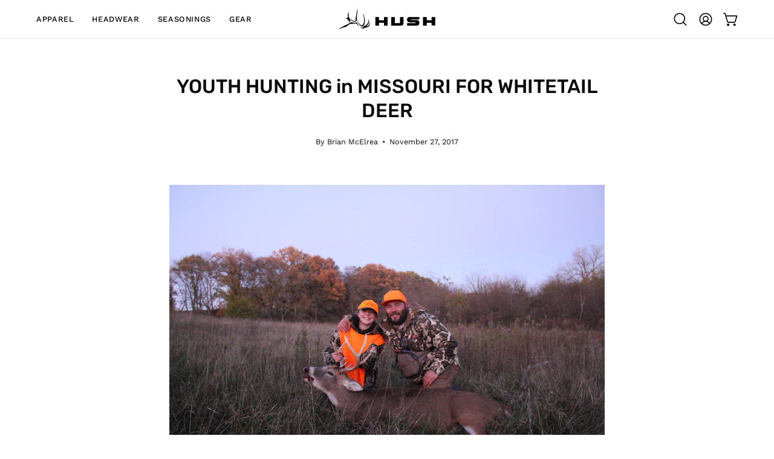

--- FILE ---
content_type: image/svg+xml
request_url: https://gethushin.com/cdn/shop/files/hush-logo-stacked-white.svg?v=1768663880&width=150
body_size: 3331
content:
<svg xmlns="http://www.w3.org/2000/svg" fill="none" viewBox="0 0 619 450" height="450" width="619">
<path fill="white" d="M435.537 448.797L317.265 449.173V421.864H415.981L415.994 412.811L343.944 412.447C336.631 410.96 330.111 407.725 324.805 402.673C320.233 398.315 317.674 392.794 317.557 386.475L317.42 379.013C317.297 372.324 320.018 366.368 324.603 361.647C328.844 357.282 335.066 353.113 341.327 353.048L370.234 352.743L456.176 352.678L460.469 352.963V379.968H361.161L361.096 387.092L427.613 387.462C430.38 387.475 432.815 387.365 435.504 387.8C446.473 389.573 459.105 396.438 460.099 408.836C460.443 413.155 460.099 417.246 460.19 421.526C460.333 428.047 458.449 433.976 454.143 438.919C449.435 444.374 443.005 447.816 435.543 448.79L435.537 448.797Z"></path>
<path fill="white" d="M588.918 449.083L576.565 448.751C576.332 445.166 576.111 441.75 576.104 438.094L576.065 416.668H518.933L518.9 449.122L477.024 448.855V352.704L518.913 352.697V389.398H576.065V352.697L618.604 352.704V449.147L588.911 449.089L588.918 449.083Z"></path>
<path fill="white" d="M141.581 352.691V449.109L99.0481 449.122V416.668H41.8897V448.823L0 448.816V352.704L41.565 352.697V389.32C42.6041 389.547 43.429 389.658 44.5395 389.729H96.4049C97.418 389.528 98.0999 389.339 99.0417 388.937V352.704H141.574L141.581 352.691Z"></path>
<path fill="white" d="M302.535 352.691L302.178 425.326C302.132 434.853 290.78 446.751 280.798 448.453C279.395 448.55 278.141 448.803 276.609 448.81L160.759 449.147L160.746 352.697H201.019V420.565H261.425V352.697H302.548L302.535 352.691Z"></path>
<path fill="white" d="M227.562 252.149L197.064 272.736L177.567 285.739C174.242 287.96 170.793 289.408 166.91 290.389C161.272 291.817 155.823 292.98 150.056 294.006L126.656 298.156C124.539 298.533 122.519 299.065 120.597 299.968C115.427 302.39 110.647 304.975 105.634 307.742C94.2812 313.996 82.4741 320.504 70.3553 325.037C67.4523 326.122 58.0287 329.271 55.9569 326.654C55.0022 325.453 55.9439 323.758 57.1324 323.056C67.4587 316.919 73.0505 315.6 83.0196 308.06C92.9888 300.52 102.627 293.844 113.089 287.479C125.442 279.958 132.222 279.841 144.51 273.503L166.345 262.241C173.092 258.76 179.827 256.071 186.997 253.597C191.946 251.889 196.681 250.337 201.422 248.142C206.948 245.589 212.066 242.849 217.255 239.608L248.371 220.15C251.157 218.41 253.936 216.227 256.924 215.162C261.814 214.792 266.594 214.87 271.439 215.123L276.368 215.377C281.077 215.617 285.539 216.481 290.169 217.384C296.989 218.715 303.522 219.955 310.426 220.884C317.804 221.878 324.863 221.696 332.202 220.52C339.099 219.416 349.218 217.182 354.77 221.962C358.297 225.002 361.038 228.554 363.467 232.516L373.364 248.622C380.339 259.968 388.321 270.139 397.316 280.316C392.179 277.893 388.269 274.38 384.165 270.873C376.767 264.553 369.968 257.955 362.889 251.266C358.674 247.278 354.667 243.524 350.133 239.984C344.49 235.581 338.08 233.451 330.962 233.081C320.804 232.555 311.673 234.107 301.626 235.776L280.174 239.335C278.038 239.692 275.92 239.855 273.758 239.991L269.173 240.27L259.794 240.608L251.345 240.894C248.306 240.998 245.584 241.537 242.85 242.991C237.59 245.797 232.686 248.7 227.556 252.162L227.562 252.149Z"></path>
<path fill="white" d="M477.881 306.437C474.588 306.774 472.672 311.028 469.425 313.938C463.353 319.387 451.812 318.107 446.278 311.372C444.778 309.541 442.706 309.015 440.297 309.197C436.654 309.463 432.926 308.658 430.088 306.053L410.805 288.362C416.709 290.798 421.437 294.097 426.684 297.123C437.868 303.579 446.856 303.839 459.242 300.78C459.605 300.689 460.248 299.974 460.177 299.624C460.105 299.273 459.501 298.637 459.131 298.539L447.409 295.376C449.578 293.564 451.76 293.142 454.117 292.395C458.534 290.999 462.404 288.869 465.457 285.186C470.932 278.588 476.186 271.821 480.349 264.222C483.979 257.604 486.98 250.85 489.188 243.725L491.662 235.744C490.941 242.361 489.681 248.577 488.084 254.948C486.655 260.657 484.564 265.839 481.745 270.963C480.946 272.418 478.641 276.679 479.972 277.77C482.174 279.582 487.571 277.159 490.045 275.704C498.631 270.665 506.366 264.657 513.568 257.65C525.271 246.278 535.923 233.886 544.489 219.942C547.58 214.909 548.223 208.564 548.86 202.868C549.905 193.542 548.912 184.567 547.522 175.357C547.1 172.552 545.781 165.81 547.139 164.096C548.379 162.524 551.399 170.967 551.685 171.876C554.75 181.703 556.887 191.672 557.9 201.952C558.231 205.323 558.166 208.441 558.244 211.746C558.368 216.883 557.634 221.605 555.64 226.339C546.931 247.018 529.09 268.288 511.958 282.699C513.081 282.874 514.055 282.822 515.062 282.569C525.479 279.887 535.526 276.347 545.008 271.334C551.042 268.145 555.633 263.761 558.679 257.604C562.277 250.324 564.973 242.615 566.278 234.516C566.934 230.45 567.064 226.528 567.337 222.449L567.707 216.948L568.032 211.428C568.168 209.142 568.285 206.927 568.272 204.622C568.265 202.738 568.291 201.056 568.752 199.342C570.214 202.589 570.746 205.732 571.038 209.096L571.733 217.111L572.084 222.8L572.402 229.957C572.604 234.484 572.539 238.893 572.37 243.388C572.091 250.759 571.116 257.786 568.733 264.729C566.336 271.71 562.225 277.328 556.147 281.537C543.372 290.376 525.414 296.331 510.341 300.319C499.553 303.17 488.935 305.3 477.874 306.443L477.881 306.437Z"></path>
<path fill="white" d="M207.15 172.721C208.156 171.116 207.663 169.558 206.104 168.642C202.389 166.473 199.064 167.382 195.226 166.109C197.655 162.7 206.234 157.881 201.012 154.029C199.947 153.243 198.479 153.107 197.168 153.399C193.55 154.211 190.128 155.458 186.432 155.971C182.431 156.523 178.749 157.316 175.028 158.855C173.229 159.602 171.514 159.959 169.462 159.894C169.332 155.822 178.541 149.652 181.717 148.002L195.882 140.638C200.506 138.235 204.857 135.02 207.76 130.597C211.689 124.609 208.832 114.088 207.137 107.522L204.402 96.9424C203.734 94.3705 203.669 91.7337 204.312 89.1294C205.812 83.0765 208.637 73.5166 212.638 68.8275C215.671 65.2685 218.32 61.8329 220.821 57.8323C221.132 57.3322 226.458 48.2528 227.179 50.0323C227.9 51.8118 225.867 55.9813 225.055 58.4687C221.723 68.6392 219.392 78.946 218.262 89.61C217.807 93.8705 218.132 97.8191 218.976 101.93L223.269 122.908C223.912 126.051 224.393 128.954 225.789 131.863L234.635 150.288C238.33 157.991 242.142 165.317 245.519 173.149C249.578 182.553 251.326 192.081 245.013 200.874C241.22 206.154 236.888 210.577 231.634 214.487C224.334 219.916 217.112 225.073 209.053 229.814L221.886 217.371C224.282 215.045 226.698 212.837 228.198 209.785C230.368 205.382 230.985 200.264 230.348 195.419C230.069 193.308 228.283 191.821 226.958 190.418C224.217 187.515 221.035 185.736 217.119 184.963L204.961 182.566C204.26 182.43 203.409 181.949 203.123 181.495C202.837 181.04 202.85 179.605 203.162 179.098L207.156 172.721H207.15Z"></path>
<path fill="white" d="M367.019 202.336C364.623 192.802 363.33 183.456 362.622 173.786C362.207 168.116 361.284 162.881 361.194 157.075L365.376 176.994C367.058 185.008 369.117 192.626 371.916 200.283C373.585 204.856 375.715 208.83 378.703 212.733C386.834 223.333 394.783 233.873 403.447 244.057C411.708 253.772 422.547 260.683 434.549 264.514C436.92 265.274 439.063 265.164 441.245 264.248C444.33 262.949 447.058 261.228 449.649 258.968C458.767 250.993 466.009 241.192 470.971 230.1C473.198 225.112 474.569 220.17 475.523 214.805C476.985 206.531 477.706 198.38 478.199 189.99L478.563 183.839C479.316 171.181 477.913 157.705 475.264 145.333L470.263 122.011C468.542 113.984 468.36 106.126 470.133 98.0724C471.536 91.7143 473.387 85.7523 475.777 79.6864C476.017 79.0694 477.933 74.6142 478.797 75.6403C479.855 76.9067 478.927 81.388 478.543 83.3558C477.095 90.9154 475.627 99.5142 476.368 107.204C476.985 113.581 478.115 119.595 479.563 125.863L487.954 162.186C489.233 167.713 490.448 172.967 490.643 178.618C491.188 194.406 489.415 212.246 486.934 227.781C485.817 234.782 483.304 241.115 480.368 247.466C478.439 251.642 476.127 255.338 473.159 258.851C468.509 264.352 463.612 269.359 458.358 274.269C453.468 278.841 448.266 283.05 441.252 282.244C416.254 279.367 398.219 252.902 385.834 233.737L370.422 209.889C368.864 207.479 367.766 205.297 367.019 202.329V202.336Z"></path>
<path fill="white" d="M273.933 190.035C268.413 186.457 264.535 181.683 262.321 175.728L258.288 164.869C256.716 160.634 254.949 156.673 252.904 152.659C251.494 149.892 249.981 147.32 249.163 144.203C255.027 152.834 264.951 168.61 272.42 175.15C279.889 181.69 288.214 186.593 297.58 189.438C303.97 191.379 310.328 192.282 316.914 193.224C318.654 193.471 320.72 193.243 322.376 193.139C325.779 192.932 328.312 191.321 330.565 189.022C332.819 186.723 334.754 184.08 335.599 180.761C336.631 176.728 337.034 172.623 337.216 168.46L337.839 154.081C338.261 144.437 339.365 135.156 341.171 125.603L350.887 74.3479C352.251 67.1325 353.478 60.3197 355.173 53.2341C356.998 45.6096 358.563 38.2967 359.343 30.4838C360.128 22.6514 361.908 15.3061 364.844 8.04517C365.805 5.67466 366.506 3.52497 367.285 1.07004C367.396 0.712839 368.019 0.0763749 368.383 0.00493503C368.805 -0.0729994 369.578 0.790774 369.669 1.27786C370.156 4.01856 369.708 6.66833 369.214 9.45448C368.292 14.6696 367.428 19.7353 367.195 25.0414L366.85 32.8413L366.519 41.6154L366.194 49.7206L365.857 55.793C365.623 59.969 364.876 63.7358 363.947 67.8728C360.07 85.1353 357.888 102.482 356.777 120.115L356.446 125.382L356.141 130.909L355.81 140.001L355.478 152.334L355.154 167.915L354.816 180.417C354.628 187.457 350.939 195.023 344.691 198.608C336.54 203.297 336.54 201.92 326.98 201.816L303.178 201.569C299.288 201.53 295.547 200.855 291.955 199.374C285.662 196.776 279.746 193.789 273.92 190.016L273.933 190.035Z"></path>
</svg>


--- FILE ---
content_type: image/svg+xml
request_url: https://gethushin.com/cdn/shop/files/hush-logo-white.svg?v=1768664764&width=160
body_size: 2466
content:
<svg xmlns="http://www.w3.org/2000/svg" fill="none" viewBox="0 0 976 199" height="199" width="976">
<path fill="white" d="M975.713 162.62L939.038 162.454C937.928 160.98 938.723 159.555 938.723 158.13C938.756 150.295 938.673 142.443 938.723 134.625H889.044V162.62H852.038V78.6179H889.044V110.622H938.375V78.6179H975.713V162.62Z"></path>
<path fill="white" d="M815.032 78.6179V102.621H728.694V108.617H791.874C792.685 108.617 795.766 109.446 796.777 109.711C814.121 114.266 817.086 125.481 814.999 142.079C813.309 155.513 801.465 163.017 788.561 162.967H690.363V138.617H776.369V131.278C758.561 130.848 740.654 131.842 722.847 131.278C712.61 130.964 705.089 130.053 697.204 122.913C686.619 113.355 687.795 93.4271 698.513 84.2501C706.812 77.1271 713.454 78.8333 723.543 78.6014C753.376 77.9222 783.326 78.4026 813.226 78.2369L815.048 78.5848L815.032 78.6179Z"></path>
<path fill="white" d="M406.669 78.6179V110.622C419.722 110.787 432.792 110.406 445.845 110.622C447.253 110.638 456.662 111.864 456.662 109.81V78.6511H494V162.653H456.662V134.658H406.984V162.653H370.308V78.6511H406.652L406.669 78.6179Z"></path>
<path fill="white" d="M566.671 78.6179V137.623H619.017V78.6179H655.013C655.096 97.3365 654.913 116.072 655.013 134.807C655.046 141.317 655.46 144.762 651.965 150.726C648.602 156.474 640.088 162.951 633.197 162.951H531.52C531.52 162.951 531.023 162.487 531.023 162.454V78.6179H566.688H566.671Z"></path>
<path fill="white" d="M208.335 170.621C208.169 170.753 205.287 168.898 204.906 168.633C195.364 162.156 188.125 152.482 179.048 145.707C167.999 137.474 151.749 143.023 139.209 144.862C132.748 145.806 127.365 145.657 120.954 145.955C115.073 146.22 112.738 147.926 107.934 150.858C96.7855 157.65 86.4324 165.916 75.3669 172.757C71.0434 175.424 68.1776 176.22 63.2412 177.313C53.7329 179.4 44.2576 179.533 35.5278 184.022C26.9968 188.411 18.9462 193.745 9.85192 197.025C7.84754 197.754 2.62954 199.576 0.774247 198.566C-1.23013 197.473 1.17181 195.7 2.19885 195.037C5.42904 192.983 9.3384 191.625 12.6349 189.687C19.0787 185.877 25.39 180.195 31.9995 176.054C37.5985 172.542 41.2097 171.151 47.289 168.815C55.8035 165.552 63.4566 160.433 71.7888 156.772C77.4706 154.271 83.6329 152.83 89.1822 150.212C95.3278 147.33 101.606 143.272 107.371 139.677C111.727 136.96 116.763 133.034 121.169 130.765C122.925 129.87 127.183 130.135 129.303 130.185C141.213 130.5 152.892 135.122 164.586 134.094C169.473 133.664 175.917 131.345 180.522 133.581C185.044 135.784 189.848 145.64 192.615 150.047C197.236 157.385 202.471 164.21 208.302 170.637L208.335 170.621Z"></path>
<path fill="white" d="M277.329 171.167C277.329 171.167 277.262 171.548 277.411 171.515C284.452 170.008 293.43 167.026 299.41 163.017C304.413 159.654 306.98 153.376 308.62 147.761C311.121 139.246 310.525 130.185 311.188 121.422C311.188 121.24 311.204 120.627 311.469 120.644C311.983 120.644 312.877 124.884 312.96 125.547C314.02 133.564 314.534 144.68 313.49 152.647C311.668 166.612 305.605 171.383 293.281 176.617C283.458 180.791 271.961 183.724 261.41 185.38C259.703 185.645 257.401 185.629 255.844 186.026C254.253 186.424 252.232 190.167 250.344 191.343C247.064 193.381 241.349 192.801 238.384 190.383C237.655 189.786 237.208 188.826 236.429 188.262C235.021 187.219 233.547 187.865 231.841 187.699C226.606 187.202 221.703 179.632 217.363 176.816C217.197 176.567 215.342 175.01 215.59 174.778C216.386 174.762 217.148 175.275 217.843 175.64C227.584 180.642 231.41 185.695 243.801 182.68C244.281 182.564 245.971 182.282 245.49 181.52C245.01 180.758 239.858 180.046 238.699 179.632C236.81 178.953 238.434 178.472 239.51 178.025C244.364 176.037 245.888 176.369 249.665 172.029C255.38 165.469 260.747 155.728 263.414 147.463C264.043 145.524 264.242 143.371 264.938 141.433C265.253 141.433 265.12 142.195 265.104 142.41C264.706 147.545 262.751 156.176 260.697 160.897C259.985 162.537 257.434 166.33 257.467 167.788C257.484 168.517 258.179 168.699 258.809 168.749C261.94 168.997 268.036 164.541 270.587 162.62C278.886 156.375 286.622 147.761 292.734 139.362C295.037 136.198 297.091 133.564 298.184 129.721C299.807 123.957 299.94 117.844 299.344 111.897C299.079 109.247 297.389 102.008 298.052 99.9538C298.548 98.4133 299.658 100.219 300.039 100.915C302.193 104.956 303.965 113.835 304.644 118.474C306.4 130.599 305.274 136.463 298.896 146.717C292.983 156.209 285.992 163.58 277.792 171.035C277.66 171.167 277.378 171.184 277.362 171.217L277.329 171.167Z"></path>
<path fill="white" d="M185.276 93.8247C185.74 94.0566 185.773 94.7855 185.889 95.2493C188.639 105.917 189.136 118.424 195.514 127.833C196.524 129.324 197.75 130.848 198.86 132.305C206.347 142.178 213.984 153.443 225.596 158.611C230.615 160.847 232.802 161.559 237.556 158.263C246.551 152.018 253.293 139.843 255.115 129.175C257.301 116.337 257.45 102.869 255.115 90.081C253.558 81.5831 250.029 71.8097 250.94 63.2621C251.404 58.8558 253.574 50.2916 255.86 46.5314C256.987 44.6595 257.55 46.0841 257.484 47.6247C257.384 50.0929 256.258 53.5218 255.91 56.1722C254.055 70.4679 260.647 87.4803 263.43 101.643C265.253 110.92 264.226 121.091 263.132 130.45C261.906 141.019 259.786 150.229 252.597 158.412C249.184 162.288 241.283 170.968 236.098 171.366C223.575 172.31 209.379 156.126 203.299 146.518C199.688 140.803 196.01 135.122 192.366 129.423C190.296 126.176 189.467 124.652 188.556 120.826C187.065 114.597 186.767 108.783 186.154 102.472C185.873 99.6059 185.309 96.7402 185.276 93.8744V93.8247Z"></path>
<path fill="white" d="M190.594 0C191.107 0.977341 191.173 1.83873 191.124 2.93202C190.991 5.46648 190.064 8.36537 189.732 10.933C188.871 17.6253 189.202 24.7483 188.838 31.4903C188.424 38.8783 186.254 45.8356 185.127 53.1574C183.272 65.4156 182.576 77.9885 182.245 90.3626C182.079 96.4917 182.493 103.118 182.079 109.181C181.649 115.707 177.971 120.71 171.61 122.482C165.034 122.383 158.176 122.896 151.633 122.565C145.089 122.25 139.109 119.517 133.659 116.072C124.814 110.506 125.476 104.526 121.617 96.0113C120.192 92.8805 118.039 89.9154 117.144 86.5526C117.575 86.5029 117.823 87.2152 118.039 87.53C125.725 99.0262 130.462 108.253 144.112 113.786C148.502 115.575 159.12 117.977 163.576 116.767C171.328 114.664 170.914 103.532 171.246 97.3034C171.544 91.6547 171.66 86.4698 172.505 80.8377C175.304 62.1357 179.893 43.0858 183.587 24.5329C184.2 21.0542 184.316 17.5093 184.962 14.0306C185.873 9.12737 187.86 4.68792 189.484 0.0165651H190.544L190.594 0Z"></path>
<path fill="white" d="M104.538 30.165C105.085 31.8216 103.826 33.5112 103.312 35.0186C101.026 41.6944 98.2598 52.7101 99.0881 59.6509C99.6513 64.4548 101.175 69.8385 102.202 74.6258C102.732 77.1105 102.931 78.4523 103.942 80.8708C107.719 89.9319 118.618 106 117.856 115.376C117.094 124.719 102.616 133.829 95.3113 138.418C94.9965 138.617 93.0087 139.925 92.8431 139.76C92.7602 139.428 93.0253 139.346 93.1909 139.147C96.9678 134.591 104.372 130.781 105.847 124.669C107.089 119.484 106.426 116.453 101.772 113.554C98.6408 111.616 94.218 111.93 90.8221 110.854C86.9459 109.611 92.4455 105.718 92.5118 103.847C92.578 102.14 89.4472 101.461 88.122 101.296C87.4594 101.213 85.1072 101.527 85.0243 100.65C84.9084 99.2415 91.17 96.6739 88.8509 93.8247C88.0392 92.8308 86.8465 92.9633 85.7532 93.1952C84.1133 93.5265 82.4567 94.3217 80.8002 94.6364C79.1934 94.9346 77.6197 94.9346 75.9964 95.3321C74.754 95.6469 70.3311 97.7506 69.42 97.1212C68.5752 96.5248 70.6293 94.1395 71.1096 93.6425C76.7583 87.7785 86.6643 86.6355 91.8657 80.1751C96.7359 74.1288 90.6233 63.7094 90.027 57.1827C89.7454 54.0354 92.5946 46.0178 94.3008 43.2183C95.4438 41.3465 97.1665 39.8059 98.4918 38.0003C99.817 36.1947 101.888 31.9209 103.312 30.5792C103.66 30.2479 104.024 30.0491 104.538 30.1485V30.165Z"></path>
</svg>


--- FILE ---
content_type: image/svg+xml
request_url: https://gethushin.com/cdn/shop/files/hush-logo-black_8d3cea75-eb43-4297-b9c6-d659c92bed64.svg?v=1768663059&width=160
body_size: 1079
content:
<svg viewBox="0 0 589 120.04" xmlns="http://www.w3.org/2000/svg" data-name="Layer 2" id="Layer_2">
  <g data-name="Layer 1" id="Layer_1-2">
    <g>
      <g>
        <g>
          <path d="M589,98.17l-22.14-.1c-.67-.89-.19-1.75-.19-2.61.02-4.73-.03-9.47,0-14.19h-29.99v16.9h-22.34v-50.71h22.34v19.32h29.78v-19.32h22.54v50.71Z"></path>
          <path d="M492,47.46v14.49h-52.12v3.62h38.14c.49,0,2.35.5,2.96.66,10.47,2.75,12.26,9.52,11,19.54-1.02,8.11-8.17,12.64-15.96,12.61h-59.28v-14.7h51.92v-4.43c-10.75-.26-21.56.34-32.31,0-6.18-.19-10.72-.74-15.48-5.05-6.39-5.77-5.68-17.8.79-23.34,5.01-4.3,9.02-3.27,15.11-3.41,18.01-.41,36.09-.12,54.14-.22l1.1.21Z"></path>
        </g>
        <g>
          <path d="M245.48,47.46v19.32c7.88.1,15.77-.13,23.65,0,.85.01,6.53.75,6.53-.49v-18.81h22.54v50.71h-22.54v-16.9h-29.99v16.9h-22.14v-50.71h21.94Z"></path>
          <path d="M342.07,47.46v35.62h31.6v-35.62h21.73c.05,11.3-.06,22.61,0,33.92.02,3.93.27,6.01-1.84,9.61-2.03,3.47-7.17,7.38-11.33,7.38h-61.38s-.3-.28-.3-.3v-50.61h21.53Z"></path>
        </g>
      </g>
      <g>
        <g>
          <path d="M125.75,103c-.1.08-1.84-1.04-2.07-1.2-5.76-3.91-10.13-9.75-15.61-13.84-6.67-4.97-16.48-1.62-24.05-.51-3.9.57-7.15.48-11.02.66-3.55.16-4.96,1.19-7.86,2.96-6.73,4.1-12.98,9.09-19.66,13.22-2.61,1.61-4.34,2.09-7.32,2.75-5.74,1.26-11.46,1.34-16.73,4.05-5.15,2.65-10.01,5.87-15.5,7.85-1.21.44-4.36,1.54-5.48.93-1.21-.66.24-1.73.86-2.13,1.95-1.24,4.31-2.06,6.3-3.23,3.89-2.3,7.7-5.73,11.69-8.23,3.38-2.12,5.56-2.96,9.23-4.37,5.14-1.97,9.76-5.06,14.79-7.27,3.43-1.51,7.15-2.38,10.5-3.96,3.71-1.74,7.5-4.19,10.98-6.36,2.63-1.64,5.67-4.01,8.33-5.38,1.06-.54,3.63-.38,4.91-.35,7.19.19,14.24,2.98,21.3,2.36,2.95-.26,6.84-1.66,9.62-.31,2.73,1.33,5.63,7.28,7.3,9.94,2.79,4.43,5.95,8.55,9.47,12.43Z"></path>
          <g>
            <path d="M167.4,103.33s-.04.23.05.21c4.25-.91,9.67-2.71,13.28-5.13,3.02-2.03,4.57-5.82,5.56-9.21,1.51-5.14,1.15-10.61,1.55-15.9,0-.11.01-.48.17-.47.31,0,.85,2.56.9,2.96.64,4.84.95,11.55.32,16.36-1.1,8.43-4.76,11.31-12.2,14.47-5.93,2.52-12.87,4.29-19.24,5.29-1.03.16-2.42.15-3.36.39-.96.24-2.18,2.5-3.32,3.21-1.98,1.23-5.43.88-7.22-.58-.44-.36-.71-.94-1.18-1.28-.85-.63-1.74-.24-2.77-.34-3.16-.3-6.12-4.87-8.74-6.57-.1-.15-1.22-1.09-1.07-1.23.48-.01.94.3,1.36.52,5.88,3.02,8.19,6.07,15.67,4.25.29-.07,1.31-.24,1.02-.7s-3.4-.89-4.1-1.14c-1.14-.41-.16-.7.49-.97,2.93-1.2,3.85-1,6.13-3.62,3.45-3.96,6.69-9.84,8.3-14.83.38-1.17.5-2.47.92-3.64.19,0,.11.46.1.59-.24,3.1-1.42,8.31-2.66,11.16-.43.99-1.97,3.28-1.95,4.16.01.44.43.55.81.58,1.89.15,5.57-2.54,7.11-3.7,5.01-3.77,9.68-8.97,13.37-14.04,1.39-1.91,2.63-3.5,3.29-5.82.98-3.48,1.06-7.17.7-10.76-.16-1.6-1.18-5.97-.78-7.21.3-.93.97.16,1.2.58,1.3,2.44,2.37,7.8,2.78,10.6,1.06,7.32.38,10.86-3.47,17.05-3.57,5.73-7.79,10.18-12.74,14.68-.08.08-.25.09-.26.11Z"></path>
            <path d="M111.83,56.64c.28.14.3.58.37.86,1.66,6.44,1.96,13.99,5.81,19.67.61.9,1.35,1.82,2.02,2.7,4.52,5.96,9.13,12.76,16.14,15.88,3.03,1.35,4.35,1.78,7.22-.21,5.43-3.77,9.5-11.12,10.6-17.56,1.32-7.75,1.41-15.88,0-23.6-.94-5.13-3.07-11.03-2.52-16.19.28-2.66,1.59-7.83,2.97-10.1.68-1.13,1.02-.27.98.66-.06,1.49-.74,3.56-.95,5.16-1.12,8.63,2.86,18.9,4.54,27.45,1.1,5.6.48,11.74-.18,17.39-.74,6.38-2.02,11.94-6.36,16.88-2.06,2.34-6.83,7.58-9.96,7.82-7.56.57-16.13-9.2-19.8-15-2.18-3.45-4.4-6.88-6.6-10.32-1.25-1.96-1.75-2.88-2.3-5.19-.9-3.76-1.08-7.27-1.45-11.08-.17-1.73-.51-3.46-.53-5.19Z"></path>
          </g>
        </g>
        <g>
          <path d="M115.04,0c.31.59.35,1.11.32,1.77-.08,1.53-.64,3.28-.84,4.83-.52,4.04-.32,8.34-.54,12.41-.25,4.46-1.56,8.66-2.24,13.08-1.12,7.4-1.54,14.99-1.74,22.46-.1,3.7.15,7.7-.1,11.36-.26,3.94-2.48,6.96-6.32,8.03-3.97-.06-8.11.25-12.06.05-3.95-.19-7.56-1.84-10.85-3.92-5.34-3.36-4.94-6.97-7.27-12.11-.86-1.89-2.16-3.68-2.7-5.71.26-.03.41.4.54.59,4.64,6.94,7.5,12.51,15.74,15.85,2.65,1.08,9.06,2.53,11.75,1.8,4.68-1.27,4.43-7.99,4.63-11.75.18-3.41.25-6.54.76-9.94,1.69-11.29,4.46-22.79,6.69-33.99.37-2.1.44-4.24.83-6.34.55-2.96,1.75-5.64,2.73-8.46h.64Z"></path>
          <path d="M63.09,18.21c.33,1-.43,2.02-.74,2.93-1.38,4.03-3.05,10.68-2.55,14.87.34,2.9,1.26,6.15,1.88,9.04.32,1.5.44,2.31,1.05,3.77,2.28,5.47,8.86,15.17,8.4,20.83-.46,5.64-9.2,11.14-13.61,13.91-.19.12-1.39.91-1.49.81-.05-.2.11-.25.21-.37,2.28-2.75,6.75-5.05,7.64-8.74.75-3.13.35-4.96-2.46-6.71-1.89-1.17-4.56-.98-6.61-1.63-2.34-.75.98-3.1,1.02-4.23.04-1.03-1.85-1.44-2.65-1.54-.4-.05-1.82.14-1.87-.39-.07-.85,3.71-2.4,2.31-4.12-.49-.6-1.21-.52-1.87-.38-.99.2-1.99.68-2.99.87-.97.18-1.92.18-2.9.42-.75.19-3.42,1.46-3.97,1.08-.51-.36.73-1.8,1.02-2.1,3.41-3.54,9.39-4.23,12.53-8.13,2.94-3.65-.75-9.94-1.11-13.88-.17-1.9,1.55-6.74,2.58-8.43.69-1.13,1.73-2.06,2.53-3.15s2.05-3.67,2.91-4.48c.21-.2.43-.32.74-.26Z"></path>
        </g>
      </g>
    </g>
  </g>
</svg>